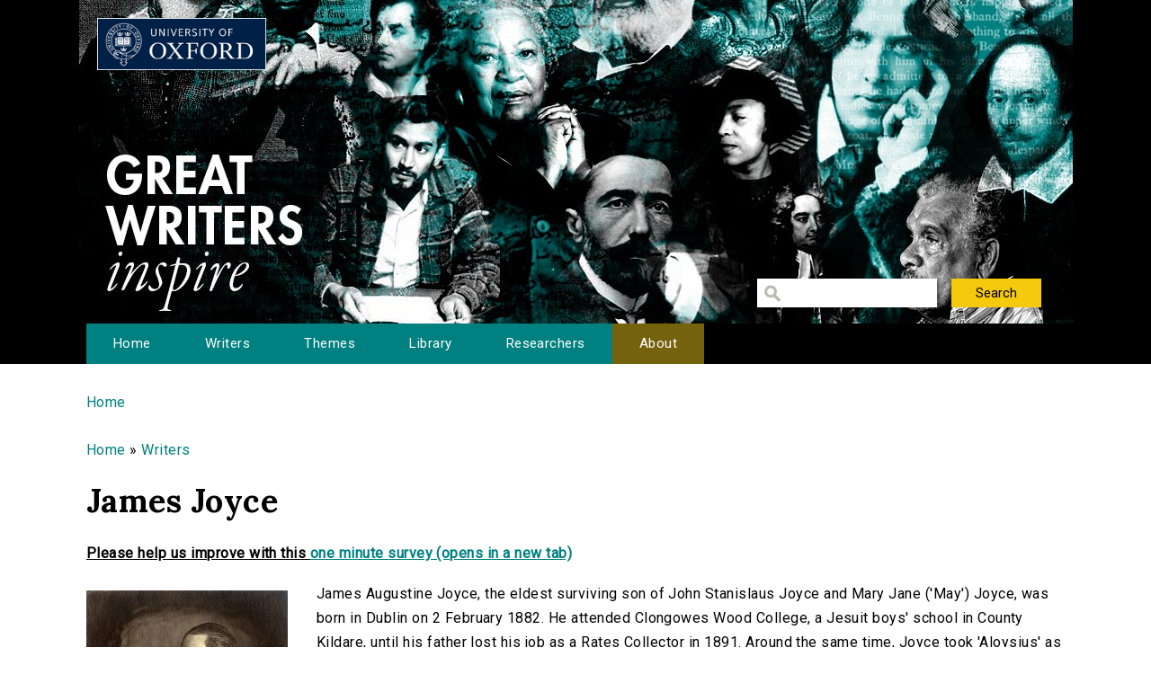

--- FILE ---
content_type: text/html; charset=utf-8
request_url: http://writersinspire.org/writers/james-joyce
body_size: 32837
content:
<!DOCTYPE html>
<html lang="en" dir="ltr" prefix="content: http://purl.org/rss/1.0/modules/content/ dc: http://purl.org/dc/terms/ foaf: http://xmlns.com/foaf/0.1/ og: http://ogp.me/ns# rdfs: http://www.w3.org/2000/01/rdf-schema# sioc: http://rdfs.org/sioc/ns# sioct: http://rdfs.org/sioc/types# skos: http://www.w3.org/2004/02/skos/core# xsd: http://www.w3.org/2001/XMLSchema#">
<head>
  <meta http-equiv="Content-Type" content="text/html; charset=utf-8" />
<meta name="Generator" content="Drupal 7 (http://drupal.org)" />
<link rel="shortcut icon" href="http://writersinspire.org/sites/default/files/favicon_0.ico" type="image/vnd.microsoft.icon" />
  <title>James Joyce | Great Writers Inspire</title>
  <style type="text/css" media="all">
@import url("http://writersinspire.org/modules/system/system.base.css?swmcde");
@import url("http://writersinspire.org/modules/system/system.menus.css?swmcde");
@import url("http://writersinspire.org/modules/system/system.messages.css?swmcde");
@import url("http://writersinspire.org/modules/system/system.theme.css?swmcde");
</style>
<style type="text/css" media="all">
@import url("http://writersinspire.org/modules/field/theme/field.css?swmcde");
@import url("http://writersinspire.org/modules/node/node.css?swmcde");
@import url("http://writersinspire.org/modules/search/search.css?swmcde");
@import url("http://writersinspire.org/modules/user/user.css?swmcde");
@import url("http://writersinspire.org/sites/all/modules/views/css/views.css?swmcde");
</style>
<style type="text/css" media="all">
@import url("http://writersinspire.org/sites/all/themes/gwi/css/tabs.css?swmcde");
@import url("http://writersinspire.org/sites/all/modules/ctools/css/ctools.css?swmcde");
@import url("http://writersinspire.org/sites/all/modules/responsive_menus/styles/meanMenu/meanmenu.min.css?swmcde");
@import url("http://writersinspire.org/sites/all/modules/quicktabs/css/quicktabs.css?swmcde");
</style>
<style type="text/css" media="all">
@import url("http://writersinspire.org/sites/all/themes/gwi/css/normalize.css?swmcde");
@import url("http://writersinspire.org/sites/all/themes/gwi/css/default.css?swmcde");
@import url("http://writersinspire.org/sites/all/themes/gwi/css/layout.css?swmcde");
@import url("http://writersinspire.org/sites/all/themes/gwi/css/style.css?swmcde");
</style>
<style type="text/css" media="print">
@import url("http://writersinspire.org/sites/all/themes/gwi/css/print.css?swmcde");
</style>
<link type="text/css" rel="stylesheet" href="https://use.fontawesome.com/releases/v5.11.2/css/all.css" media="all" />
<link type="text/css" rel="stylesheet" href="http://fonts.googleapis.com/css?family=Lora:700|Roboto:regular&amp;subset=latin" media="all" />
  <script type="text/javascript" src="http://writersinspire.org/sites/all/modules/jquery_update/replace/jquery/1.10/jquery.min.js?v=1.10.2"></script>
<script type="text/javascript" src="http://writersinspire.org/misc/jquery-extend-3.4.0.js?v=1.10.2"></script>
<script type="text/javascript" src="http://writersinspire.org/misc/jquery-html-prefilter-3.5.0-backport.js?v=1.10.2"></script>
<script type="text/javascript" src="http://writersinspire.org/misc/jquery.once.js?v=1.2"></script>
<script type="text/javascript" src="http://writersinspire.org/misc/drupal.js?swmcde"></script>
<script type="text/javascript" src="http://writersinspire.org/misc/progress.js?swmcde"></script>
<script type="text/javascript" src="http://writersinspire.org/sites/all/modules/responsive_menus/styles/meanMenu/jquery.meanmenu.min.js?swmcde"></script>
<script type="text/javascript" src="http://writersinspire.org/sites/all/modules/responsive_menus/styles/meanMenu/responsive_menus_mean_menu.js?swmcde"></script>
<script type="text/javascript" src="http://writersinspire.org/sites/all/modules/google_analytics/googleanalytics.js?swmcde"></script>
<script type="text/javascript">
<!--//--><![CDATA[//><!--
(function(i,s,o,g,r,a,m){i["GoogleAnalyticsObject"]=r;i[r]=i[r]||function(){(i[r].q=i[r].q||[]).push(arguments)},i[r].l=1*new Date();a=s.createElement(o),m=s.getElementsByTagName(o)[0];a.async=1;a.src=g;m.parentNode.insertBefore(a,m)})(window,document,"script","//www.google-analytics.com/analytics.js","ga");ga("create", "UA-30563895-1", {"cookieDomain":"auto","allowLinker":true});ga("require", "linker");ga("linker:autoLink", ["writersinspire.org","www.writersinspire.org"]);ga("set", "anonymizeIp", true);ga("send", "pageview");
//--><!]]>
</script>
<script type="text/javascript" src="http://writersinspire.org/sites/all/modules/quicktabs/js/quicktabs.js?swmcde"></script>
<script type="text/javascript" src="http://writersinspire.org/sites/all/themes/gwi/js/build/scripts.js?swmcde"></script>
<script type="text/javascript" src="http://writersinspire.org/sites/all/themes/gwi/js/build/modernizr.js?swmcde"></script>
<script type="text/javascript">
<!--//--><![CDATA[//><!--
jQuery.extend(Drupal.settings, {"basePath":"\/","pathPrefix":"","setHasJsCookie":0,"ajaxPageState":{"theme":"gwi","theme_token":"Q66oUPBPMmZlFXPCJtCPbn0IxwJxtwqWVUSHPp_uAqI","js":{"sites\/all\/modules\/jquery_update\/replace\/jquery\/1.10\/jquery.min.js":1,"misc\/jquery-extend-3.4.0.js":1,"misc\/jquery-html-prefilter-3.5.0-backport.js":1,"misc\/jquery.once.js":1,"misc\/drupal.js":1,"misc\/progress.js":1,"sites\/all\/modules\/responsive_menus\/styles\/meanMenu\/jquery.meanmenu.min.js":1,"sites\/all\/modules\/responsive_menus\/styles\/meanMenu\/responsive_menus_mean_menu.js":1,"sites\/all\/modules\/google_analytics\/googleanalytics.js":1,"0":1,"sites\/all\/modules\/quicktabs\/js\/quicktabs.js":1,"sites\/all\/themes\/gwi\/js\/build\/scripts.js":1,"sites\/all\/themes\/gwi\/js\/build\/modernizr.js":1},"css":{"modules\/system\/system.base.css":1,"modules\/system\/system.menus.css":1,"modules\/system\/system.messages.css":1,"modules\/system\/system.theme.css":1,"modules\/field\/theme\/field.css":1,"modules\/node\/node.css":1,"modules\/search\/search.css":1,"modules\/user\/user.css":1,"sites\/all\/modules\/views\/css\/views.css":1,"sites\/all\/themes\/gwi\/css\/tabs.css":1,"sites\/all\/modules\/ctools\/css\/ctools.css":1,"sites\/all\/modules\/responsive_menus\/styles\/meanMenu\/meanmenu.min.css":1,"sites\/all\/modules\/quicktabs\/css\/quicktabs.css":1,"sites\/all\/themes\/gwi\/css\/normalize.css":1,"sites\/all\/themes\/gwi\/css\/default.css":1,"sites\/all\/themes\/gwi\/css\/layout.css":1,"sites\/all\/themes\/gwi\/css\/style.css":1,"sites\/all\/themes\/gwi\/css\/print.css":1,"https:\/\/use.fontawesome.com\/releases\/v5.11.2\/css\/all.css":1,"http:\/\/fonts.googleapis.com\/css?family=Lora:700|Roboto:regular\u0026subset=latin":1}},"urlIsAjaxTrusted":{"\/library":true},"responsive_menus":[{"selectors":"#navigation","container":"body","trigger_txt":"","close_txt":"X","close_size":"18px","position":"right","media_size":"870","show_children":"1","expand_children":"1","expand_txt":"+","contract_txt":"-","remove_attrs":"1","responsive_menus_style":"mean_menu"}],"googleanalytics":{"trackOutbound":1,"trackMailto":1,"trackDownload":1,"trackDownloadExtensions":"7z|aac|arc|arj|asf|asx|avi|bin|csv|doc(x|m)?|dot(x|m)?|exe|flv|gif|gz|gzip|hqx|jar|jpe?g|js|mp(2|3|4|e?g)|mov(ie)?|msi|msp|pdf|phps|png|ppt(x|m)?|pot(x|m)?|pps(x|m)?|ppam|sld(x|m)?|thmx|qtm?|ra(m|r)?|sea|sit|tar|tgz|torrent|txt|wav|wma|wmv|wpd|xls(x|m|b)?|xlt(x|m)|xlam|xml|z|zip","trackDomainMode":"2","trackCrossDomains":["writersinspire.org","www.writersinspire.org"]},"quicktabs":{"qt_collection_media":{"name":"collection_media","tabs":{"0":{"bid":"views_delta_taxonomy_term_pages-video","hide_title":1},"1":{"bid":"views_delta_taxonomy_term_pages-audio","hide_title":1},"2":{"bid":"views_delta_taxonomy_term_pages-essay","hide_title":1},"3":{"bid":"views_delta_taxonomy_term_pages-ebooks","hide_title":1},"5":{"bid":"views_delta_taxonomy_term_pages-other","hide_title":1}},"urlIsAjaxTrusted":{"\/library":true}}}});
//--><!]]>
</script>
  <meta name="viewport" content="width=device-width, initial-scale=1.0, maximum-scale=1.0, user-scalable=0" />
</head>
<body class="html not-front not-logged-in no-sidebars page-taxonomy page-taxonomy-term page-taxonomy-term- page-taxonomy-term-719 role-anonymous-user with-subnav page-writers-james-joyce section-writers" >
  <div id="skip">
    <a href="#content">Jump to Navigation</a>
  </div>
    <div id="page" class="page with-navigation">

  <!-- ______________________ HEADER _______________________ -->

  <header id="header">
    <div class="container">
              <a href="/" title="Great Writers Inspire" rel="home" id="logo">
          <img src="http://writersinspire.org/sites/all/themes/gwi/logo.png" alt="Great Writers Inspire"/>
        </a>
      
                                    <div id="site-name">
              <a href="/" title="Great Writers Inspire" rel="home">Great Writers Inspire</a>
            </div>
                  
                  <div id="site-slogan">Inspirational literature from the University of Oxford</div>
              
              <div id="header-region">
          <div class="block block-views block-odd first last block" data-bid="views--exp-search-page_search_box">
        <form action="/library" method="get" id="views-exposed-form-search-page-search-box" accept-charset="UTF-8"><div><div class="views-exposed-form">
  <div class="views-exposed-widgets clearfix">
          <div id="edit-keywords-wrapper" class="views-exposed-widget views-widget-filter-keys">
                        <div class="views-widget">
          <div class="form-item form-type-textfield form-item-keywords">
 <input title="Enter the terms you wish to search for." type="text" id="edit-keywords" name="keywords" value="" size="15" maxlength="128" class="form-text" />
</div>
        </div>
              </div>
                    <div class="views-exposed-widget views-submit-button">
      <input type="submit" id="edit-submit-search" value="Search" class="form-submit" />    </div>
      </div>
</div>
</div></form></div><!-- /block -->
        </div>
          </div>
  </header><!-- /header -->

      <nav id="navigation" class="menu with-primary">
      <div class="container">
        <ul id="primary" class="main-menu"><li class="menu-230 first"><a href="/" title="Great Writers Inspire Homepage">Home</a></li>
<li class="menu-397"><a href="/writers" title="The Great Writers">Writers</a></li>
<li class="menu-664"><a href="/themes" title="Themes of the Great Writers">Themes</a></li>
<li class="menu-400"><a href="/library" title="Library of all media files">Library</a></li>
<li class="menu-399"><a href="/people" title="Academics in this project">Researchers</a></li>
<li class="menu-420 last"><a href="/about" title="A presentation of the project.">About</a></li>
</ul>      </div>
    </nav><!-- /navigation -->
  
  <!-- ______________________ MAIN _______________________ -->

  <div id="main">
    <div class="container">
      <section id="content">

                  <!-- <div id="content-header"> -->

            <h2 class="element-invisible">You are here</h2><div class="breadcrumb"><a href="/">Home</a></div>
                          <div id="highlighted"><div class="block block-views block-odd first last block" data-bid="views-b03a63c21a6fea0e0062e4892910387b">
        <div class="view view-directory-information-blocks view-id-directory_information_blocks view-display-id-bread view-dom-id-cf87c0c3130426d2c2dd381b78d67e21">
        
  
  
      <div class="view-content">
        <div class="views-row views-row-1 views-row-odd views-row-first views-row-last">
      
  <span class="views-field views-field-name-1">        <span class="field-content"><a href="../">Home</a> &raquo; <a href="../writers">Writers</a></span>  </span>  </div>
    </div>
  
  
  
  
  
  
</div></div><!-- /block -->
</div>
            
            
                          <h1 class="title">James Joyce</h1>
            
                                    <div class="block block-block block-odd first block" data-bid="block-12">
        
<strong><u>Please help us improve with this <a target="_blank" href="https://docs.google.com/forms/d/e/1FAIpQLSc3qGbyA4rs_qVpjpQYjNVKyLQCYvkRX-4IX6aqAJcFvqvmhw/viewform?usp=pp_url&entry.715773277=http://writersinspire.org/writers/james-joyce">one minute survey (opens in a new tab)</a></u></strong>
</div><!-- /block -->

            
            
          <!-- </div> /#content-header -->
        
        <div id="content-area">
          
<div class="view view-taxonomy-term-pages view-id-taxonomy_term_pages view-display-id-page view-dom-id-fcec104e612150e2a13cae86368c0f9c">
        
  
  
  
  
  
  
  
  
</div><div class="block block-views block-even block" data-bid="views-232a5a6d8ebd2d779fd482d7ddbc8420">
        <div class="view view-directory-information-blocks view-id-directory_information_blocks view-display-id-writer view-dom-id-b4d0602f06fbce5a017d76159f97eca9">
        
  
  
      <div class="view-content">
        <div class="views-row views-row-1 views-row-odd views-row-first views-row-last">
      
  <div class="views-field views-field-field-taxonomy-image">        <div class="field-content"><a href="http://writersinspire.org/sites/default/files/authors/447px-Revolutionary_Joyce_Better_Contrast.jpg"><img typeof="foaf:Image" src="http://writersinspire.org/sites/default/files/styles/large/public/authors/447px-Revolutionary_Joyce_Better_Contrast.jpg?itok=mvLHgzLj" width="224" height="300" alt="" /></a></div>  </div>  
  <div class="views-field views-field-body">        <div class="field-content">James Augustine Joyce, the eldest surviving son of John Stanislaus Joyce and Mary Jane ('May') Joyce, was born in Dublin on 2 February 1882. He attended Clongowes Wood College, a Jesuit boys' school in County Kildare, until his father lost his job as a Rates Collector in 1891. Around the same time, Joyce took 'Aloysius' as his confirmation name. After a brief spell at the Christian Brothers School, all of the Joyce brothers entered Belvedere College, a Jesuit boys' day school; fortunately, the school fees were waived.
In 1894, with the Joyces' finances dwindling further, the family moved house for the fourth time since Joyce's birth. They also sold off their last remaining Cork property. Despite increasing poverty and upheaval, Joyce managed to win a prize for his excellent exam results and wrote an essay on Ulysses which, arguably, sowed the seeds for Joyce's 1922 masterpiece of the same name. In 1896 Joyce was made prefect of the Sodality of the Blessed Virgin Mary, a devotional society. However, he was not as pure as he seemed; Joyce claimed to have begun his ‘sexual life’ later that year, at the age of fourteen.[1]
Education
In 1898, Joyce began studying modern languages at...</div>  </div>  
  <span class="views-field views-field-title">    <span class="views-label views-label-title">Read the essay: </span>    <span class="field-content"><a href="/content/james-joyce-biography">James Joyce: A Biography</a></span>  </span>      by  
  <span class="views-field views-field-field-episode-academic">        <span class="field-content"><a href="/people/cleo-hanaway" typeof="skos:Concept" property="rdfs:label skos:prefLabel" datatype="">Cleo Hanaway</a></span>  </span>  </div>
    </div>
  
  
  
  
      <div class="view-footer">
      <p>Subscribe to James Joyce: <a class="subscribe_rss" href="http://writersinspire.org/taxonomy/term/719/all/feed">via RSS</a></p>
    </div>
  
  
</div></div><!-- /block -->
<div class="block block-quicktabs block-odd last block" data-bid="quicktabs-collection_media">
        <div  id="quicktabs-collection_media" class="quicktabs-wrapper quicktabs-style-nostyle"><div class="item-list"><ul class="quicktabs-tabs quicktabs-style-nostyle"><li class="active first"><a href="/writers/james-joyce?qt-collection_media=0#qt-collection_media" id="quicktabs-tab-collection_media-0" class="active">Video</a></li>
<li><a href="/writers/james-joyce?qt-collection_media=1#qt-collection_media" id="quicktabs-tab-collection_media-1" class="active">Audio</a></li>
<li><a href="/writers/james-joyce?qt-collection_media=2#qt-collection_media" id="quicktabs-tab-collection_media-2" class="active">Essays</a></li>
<li><a href="/writers/james-joyce?qt-collection_media=3#qt-collection_media" id="quicktabs-tab-collection_media-3" class="active">eBooks</a></li>
<li class="last"><a href="/writers/james-joyce?qt-collection_media=5#qt-collection_media" id="quicktabs-tab-collection_media-5" class="active">Other</a></li>
</ul></div><div id="quicktabs-container-collection_media" class="quicktabs_main quicktabs-style-nostyle"><div  id="quicktabs-tabpage-collection_media-0" class="quicktabs-tabpage "><div class="block block-views block-odd first block" data-bid="392">
        <div class="view view-taxonomy-term-pages view-id-taxonomy_term_pages view-display-id-video view-dom-id-8330deec40d4967542c7f96cded77d30">
        
  
  
      <div class="view-content">
      <table  class="views-table cols-4">
         <thead>
      <tr>
                  <th  class="views-field views-field-counter" scope="col">
            #          </th>
                  <th  class="views-field views-field-title" scope="col">
            Title          </th>
                  <th  class="views-field views-field-body" scope="col">
            Description          </th>
                  <th  class="views-field views-field-field-episode-academic" scope="col">
            Contributor          </th>
              </tr>
    </thead>
    <tbody>
          <tr  class="odd views-row-first">
                  <td  class="views-field views-field-counter">
            1          </td>
                  <td  class="views-field views-field-title">
            <a href="/content/late-victorian-modern">Late Victorian into Modern</a>          </td>
                  <td  class="views-field views-field-body">
            <p>In this TORCH Book at Lunchtime event, co-editors Laura Marcus (Oxford) and Kirsten Shepherd-...          </td>
                  <td  class="views-field views-field-field-episode-academic">
            <a href="/people/kirsten-shepherd-barr" typeof="skos:Concept" property="rdfs:label skos:prefLabel" datatype="">Kirsten Shepherd-Barr</a>, <a href="/people/laura-marcus" typeof="skos:Concept" property="rdfs:label skos:prefLabel" datatype="">Laura Marcus</a>          </td>
              </tr>
          <tr  class="even views-row-last">
                  <td  class="views-field views-field-counter">
            2          </td>
                  <td  class="views-field views-field-title">
            <a href="/content/ulysses-joyce-cinema">Ulysses: Joyce and Cinema</a>          </td>
                  <td  class="views-field views-field-body">
            ...          </td>
                  <td  class="views-field views-field-field-episode-academic">
            <a href="/people/cleo-hanaway" typeof="skos:Concept" property="rdfs:label skos:prefLabel" datatype="">Cleo Hanaway</a>          </td>
              </tr>
      </tbody>
</table>
    </div>
  
  
  
  
  
  
</div></div><!-- /block -->
</div><div  id="quicktabs-tabpage-collection_media-1" class="quicktabs-tabpage quicktabs-hide"><div class="block block-views block-even block" data-bid="391">
        <div class="view view-taxonomy-term-pages view-id-taxonomy_term_pages view-display-id-audio view-dom-id-1f891ecf0bf6f2cbd9fb9c7e37e23ed6">
        
  
  
      <div class="view-content">
      <table  class="views-table cols-4">
         <thead>
      <tr>
                  <th  class="views-field views-field-counter" scope="col">
            #          </th>
                  <th  class="views-field views-field-title" scope="col">
            Title          </th>
                  <th  class="views-field views-field-body" scope="col">
            Description          </th>
                  <th  class="views-field views-field-field-episode-academic" scope="col">
            Contributor          </th>
              </tr>
    </thead>
    <tbody>
          <tr  class="odd views-row-first views-row-last">
                  <td  class="views-field views-field-counter">
            1          </td>
                  <td  class="views-field views-field-title">
            <a href="/content/literature-form-3-multiple-plotting">Literature and Form 3: Multiple Plotting</a>          </td>
                  <td  class="views-field views-field-body">
            <p>Dr Catherine Brown gives the third lecture in the Literature and Form lecture series. Including...          </td>
                  <td  class="views-field views-field-field-episode-academic">
            <a href="/people/catherine-brown" typeof="skos:Concept" property="rdfs:label skos:prefLabel" datatype="">Catherine Brown</a>          </td>
              </tr>
      </tbody>
</table>
    </div>
  
  
  
  
  
  
</div></div><!-- /block -->
</div><div  id="quicktabs-tabpage-collection_media-2" class="quicktabs-tabpage quicktabs-hide"><div class="block block-views block-odd block" data-bid="395">
        <div class="view view-taxonomy-term-pages view-id-taxonomy_term_pages view-display-id-essay view-dom-id-41df095a8a97a692afc23df02f40208e">
        
  
  
      <div class="view-content">
      <table  class="views-table cols-4">
         <thead>
      <tr>
                  <th  class="views-field views-field-counter" scope="col">
            #          </th>
                  <th  class="views-field views-field-title" scope="col">
            Essay Title          </th>
                  <th  class="views-field views-field-body" scope="col">
            Description          </th>
                  <th  class="views-field views-field-field-episode-academic" scope="col">
            Contributor          </th>
              </tr>
    </thead>
    <tbody>
          <tr  class="odd views-row-first">
                  <td  class="views-field views-field-counter">
            1          </td>
                  <td  class="views-field views-field-title">
            <a href="/content/james-joyce-biography">James Joyce: A Biography</a>          </td>
                  <td  class="views-field views-field-body">
            <p>James Augustine Joyce, the eldest surviving son of John Stanislaus Joyce and Mary Jane ('May')...          </td>
                  <td  class="views-field views-field-field-episode-academic">
            <a href="/people/cleo-hanaway" typeof="skos:Concept" property="rdfs:label skos:prefLabel" datatype="">Cleo Hanaway</a>          </td>
              </tr>
          <tr  class="even">
                  <td  class="views-field views-field-counter">
            2          </td>
                  <td  class="views-field views-field-title">
            <a href="/content/modernism">Modernism</a>          </td>
                  <td  class="views-field views-field-body">
            <p>Ezra Pound’s maxim, ‘Make it new’ (‘Canto LIII’) is often quoted as a succinct summary of...          </td>
                  <td  class="views-field views-field-field-episode-academic">
            <a href="/people/rebecca-beasley" typeof="skos:Concept" property="rdfs:label skos:prefLabel" datatype="">Rebecca Beasley</a>          </td>
              </tr>
          <tr  class="odd views-row-last">
                  <td  class="views-field views-field-counter">
            3          </td>
                  <td  class="views-field views-field-title">
            <a href="/content/james-joyce-here-comes-everybody">James Joyce: Here Comes Everybody</a>          </td>
                  <td  class="views-field views-field-body">
            <p>Not everyone considers Joyce a 'great' writer…</p>          </td>
                  <td  class="views-field views-field-field-episode-academic">
            <a href="/people/cleo-hanaway" typeof="skos:Concept" property="rdfs:label skos:prefLabel" datatype="">Cleo Hanaway</a>          </td>
              </tr>
      </tbody>
</table>
    </div>
  
  
  
  
  
  
</div></div><!-- /block -->
</div><div  id="quicktabs-tabpage-collection_media-3" class="quicktabs-tabpage quicktabs-hide"><div class="block block-views block-even block" data-bid="393">
        <div class="view view-taxonomy-term-pages view-id-taxonomy_term_pages view-display-id-ebooks view-dom-id-33763aa84d805710afc40712dc5ed07d">
        
  
  
      <div class="view-content">
      <table  class="views-table cols-4">
         <thead>
      <tr>
                  <th  class="views-field views-field-counter" scope="col">
            #          </th>
                  <th  class="views-field views-field-title" scope="col">
            Title          </th>
                  <th  class="views-field views-field-body" scope="col">
            Description          </th>
                  <th  class="views-field views-field-field-original-author" scope="col">
            Author          </th>
              </tr>
    </thead>
    <tbody>
          <tr  class="odd views-row-first">
                  <td  class="views-field views-field-counter">
            1          </td>
                  <td  class="views-field views-field-title">
            <a href="/content/chamber-music">Chamber Music</a>          </td>
                  <td  class="views-field views-field-body">
                      </td>
                  <td  class="views-field views-field-field-original-author">
            James Joyce          </td>
              </tr>
          <tr  class="even">
                  <td  class="views-field views-field-counter">
            2          </td>
                  <td  class="views-field views-field-title">
            <a href="/content/finnegans-wake">Finnegans Wake</a>          </td>
                  <td  class="views-field views-field-body">
                      </td>
                  <td  class="views-field views-field-field-original-author">
            James Joyce          </td>
              </tr>
          <tr  class="odd">
                  <td  class="views-field views-field-counter">
            3          </td>
                  <td  class="views-field views-field-title">
            <a href="/content/ulysses">Ulysses</a>          </td>
                  <td  class="views-field views-field-body">
                      </td>
                  <td  class="views-field views-field-field-original-author">
            James Joyce          </td>
              </tr>
          <tr  class="even">
                  <td  class="views-field views-field-counter">
            4          </td>
                  <td  class="views-field views-field-title">
            <a href="/content/portrait-artist-young-man">A Portrait of the Artist as a Young Man</a>          </td>
                  <td  class="views-field views-field-body">
                      </td>
                  <td  class="views-field views-field-field-original-author">
            James Joyce          </td>
              </tr>
          <tr  class="odd views-row-last">
                  <td  class="views-field views-field-counter">
            5          </td>
                  <td  class="views-field views-field-title">
            <a href="/content/dubliners">Dubliners</a>          </td>
                  <td  class="views-field views-field-body">
                      </td>
                  <td  class="views-field views-field-field-original-author">
            James Joyce          </td>
              </tr>
      </tbody>
</table>
    </div>
  
  
  
  
  
  
</div></div><!-- /block -->
</div><div  id="quicktabs-tabpage-collection_media-5" class="quicktabs-tabpage quicktabs-hide"><div class="block block-views block-odd block" data-bid="394">
        <div class="view view-taxonomy-term-pages view-id-taxonomy_term_pages view-display-id-other view-dom-id-10728938c0addc569dbd2799cb8a10c6">
        
  
  
      <div class="view-content">
      <table  class="views-table cols-4">
         <thead>
      <tr>
                  <th  class="views-field views-field-counter" scope="col">
            #          </th>
                  <th  class="views-field views-field-title" scope="col">
            Resource Title          </th>
                  <th  class="views-field views-field-body" scope="col">
            Description          </th>
                  <th  class="views-field views-field-field-episode-academic" scope="col">
            Contributor          </th>
              </tr>
    </thead>
    <tbody>
          <tr  class="odd views-row-first">
                  <td  class="views-field views-field-counter">
            1          </td>
                  <td  class="views-field views-field-title">
            <a href="/content/visualisations-exiles-james-joyce">Visualisations of &#039;Exiles&#039; by James Joyce</a>          </td>
                  <td  class="views-field views-field-body">
            <p>Includes&#13;</p>
<ul><li>Pie Chart of how the words are spread between characters</li>
<p>...          </td>
                  <td  class="views-field views-field-field-episode-academic">
            <a href="/people/patrick-lockley" typeof="skos:Concept" property="rdfs:label skos:prefLabel" datatype="">Patrick Lockley</a>          </td>
              </tr>
          <tr  class="even">
                  <td  class="views-field views-field-counter">
            2          </td>
                  <td  class="views-field views-field-title">
            <a href="/content/seeing-joyce-article">Seeing Joyce (article)</a>          </td>
                  <td  class="views-field views-field-body">
            <p>Article by Frank Delaney in 'The Public Domain Review'. &#13;<br />
&#13;<br />
Introduction: "...          </td>
                  <td  class="views-field views-field-field-episode-academic">
                      </td>
              </tr>
          <tr  class="odd">
                  <td  class="views-field views-field-counter">
            3          </td>
                  <td  class="views-field views-field-title">
            <a href="/content/ulysses-gerty-romance-you">ULYSSES: Gerty, Romance, and You </a>          </td>
                  <td  class="views-field views-field-body">
            ...          </td>
                  <td  class="views-field views-field-field-episode-academic">
            <a href="/people/tara-prescott" typeof="skos:Concept" property="rdfs:label skos:prefLabel" datatype="">Tara Prescott</a>          </td>
              </tr>
          <tr  class="even">
                  <td  class="views-field views-field-counter">
            4          </td>
                  <td  class="views-field views-field-title">
            <a href="/content/ulysses-stephens-shining-moment">Ulysses: Stephen&#039;s Shining Moment</a>          </td>
                  <td  class="views-field views-field-body">
            ...          </td>
                  <td  class="views-field views-field-field-episode-academic">
                      </td>
              </tr>
          <tr  class="odd views-row-last">
                  <td  class="views-field views-field-counter">
            5          </td>
                  <td  class="views-field views-field-title">
            <a href="/content/reading-ulysses-visualising-text">Reading Ulysses - visualising the text</a>          </td>
                  <td  class="views-field views-field-body">
            <p>Visualisations of Ulysses by James Joyce, including:</p>
<ul><li>A plot of the length of each...          </td>
                  <td  class="views-field views-field-field-episode-academic">
            <a href="/people/patrick-lockley" typeof="skos:Concept" property="rdfs:label skos:prefLabel" datatype="">Patrick Lockley</a>          </td>
              </tr>
      </tbody>
</table>
    </div>
  
  
  
  
  
  
</div></div><!-- /block -->
</div></div></div></div><!-- /block -->
        </div>

        
      </section><!-- /content -->

      <!-- /sidebar-first -->

      <!-- /sidebar-second -->
    </div>
  </div><!-- /main -->

  <!-- ______________________ FOOTER _______________________ -->

      <footer id="footer">
      <div class="container">
      <div class="block block-block block-odd first last block" data-bid="block-3">
        <p><a href="http://writersinspire.org/about">About</a> | <a href="http://writersinspire.org/accessibility">Accessibility</a> | <a href="http://writersinspire.org/legal">Legal Notice</a> | <a href="http://writersinspire.org/privacy">Privacy</a></p>
<p><a href="http://www.jisc.ac.uk/"><img src="http://writersinspire.org/sites/default/files/uploads/jisc.png" /></a></p>
<p><a id="logo-cc" href="http://creativecommons.org/licenses/by-nc-sa/2.0/">Creative Commons - Attribution-NonCommercial-ShareAlike license</a></p>
</div><!-- /block -->
      </div>
    </footer><!-- /footer -->
  
</div><!-- /page -->
  </body>
</html>
